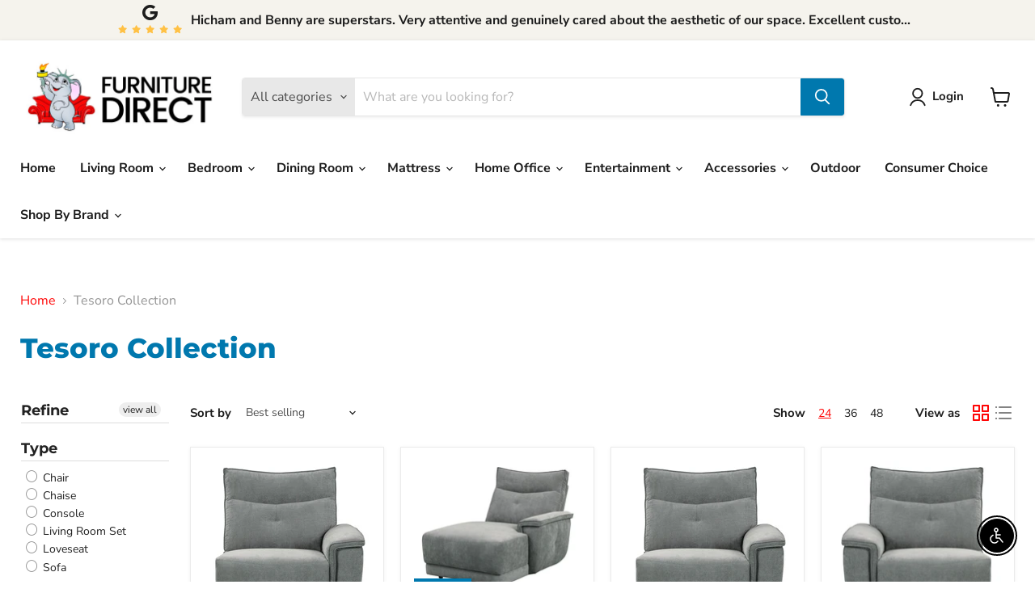

--- FILE ---
content_type: text/javascript
request_url: https://cdn.shopify.com/extensions/40e2e1dc-aa2d-445e-9721-f7e8b19b72d9/onepixel-31/assets/ox-305.min.js
body_size: -572
content:
"use strict";(self.__ox=self.__ox||[]).push([[305],{305:function(n,r,t){t.d(r,{s:function(){return u}});var u=()=>{var n=function(){return(65536*(1+Math.random())|0).toString(16).substring(1)};return n()+n()+""+n()+n()+n()+n()+n()+n()}}}]);